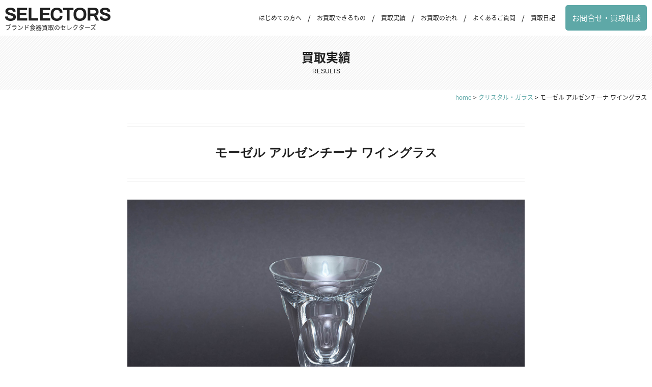

--- FILE ---
content_type: text/html; charset=UTF-8
request_url: https://selectors.jp/item914/
body_size: 9400
content:
<!DOCTYPE html>
<html lang="ja">
<head>
<meta charset="UTF-8">
<meta name="viewport" content="width=device-width, initial-scale=1, user-scalable=no">
<!-- Facebook -->
<meta property="fb:admins" content="100001416430219">
<meta property="fb:app_id" content="322203918111221">
<meta property="og:site_name" content="ブランド食器買取のセレクターズ">
<meta property="og:type" content="article"><meta property="og:title" content="モーゼル アルゼンチーナ ワイングラス">
<meta property="og:url" content="https://selectors.jp/item914/">
<meta property="og:description" content="モーゼルのアルゼンチーナシリーズのワイングラスを買い取りました。1934年にデザインされた"Argentina（アルゼンチーナ）"は、アルゼンチン外交官のためにデザインされたことから、その名前が冠されました。大胆な四面のフラットカットと独特なシェイプが印象的な一品です。">
<meta property="og:image" content="https://selectors.jp/wp/wp-content/uploads/2018/06/914.jpg">
<meta name="twitter:card" content="summary_large_image" />
<meta name="twitter:site" content="@selectors_jp" /><meta name="keywords" content="アルゼンチーナ,ワイングラス,クリスタル・ガラス,Moser（モーゼル）,ブランド食器,買取" />
<meta name="description" content="モーゼルのアルゼンチーナシリーズのワイングラスを買い取りました。1934年にデザインされた&quot;Argentina（アルゼンチーナ）&quot;は、アルゼンチン外交官のためにデザインされたことから、その名前が冠されました。大胆な四面のフラットカットと独特" />
<title>モーゼル アルゼンチーナ ワイングラスを買い取りました｜ブランド食器買取のセレクターズ</title>
<meta name='robots' content='max-image-preview:large' />
<link rel='dns-prefetch' href='//ajax.googleapis.com' />
<link rel='dns-prefetch' href='//use.fontawesome.com' />
<link rel='dns-prefetch' href='//cdnjs.cloudflare.com' />
<link rel='dns-prefetch' href='//fonts.googleapis.com' />
<link rel="alternate" type="application/rss+xml" title="ブランド食器買取のセレクターズ &raquo; フィード" href="https://selectors.jp/feed/" />
<link rel="alternate" title="oEmbed (JSON)" type="application/json+oembed" href="https://selectors.jp/wp-json/oembed/1.0/embed?url=https%3A%2F%2Fselectors.jp%2Fitem914%2F" />
<link rel="alternate" title="oEmbed (XML)" type="text/xml+oembed" href="https://selectors.jp/wp-json/oembed/1.0/embed?url=https%3A%2F%2Fselectors.jp%2Fitem914%2F&#038;format=xml" />
<style id='wp-img-auto-sizes-contain-inline-css' type='text/css'>
img:is([sizes=auto i],[sizes^="auto," i]){contain-intrinsic-size:3000px 1500px}
/*# sourceURL=wp-img-auto-sizes-contain-inline-css */
</style>
<style id='wp-block-library-inline-css' type='text/css'>
:root{--wp-block-synced-color:#7a00df;--wp-block-synced-color--rgb:122,0,223;--wp-bound-block-color:var(--wp-block-synced-color);--wp-editor-canvas-background:#ddd;--wp-admin-theme-color:#007cba;--wp-admin-theme-color--rgb:0,124,186;--wp-admin-theme-color-darker-10:#006ba1;--wp-admin-theme-color-darker-10--rgb:0,107,160.5;--wp-admin-theme-color-darker-20:#005a87;--wp-admin-theme-color-darker-20--rgb:0,90,135;--wp-admin-border-width-focus:2px}@media (min-resolution:192dpi){:root{--wp-admin-border-width-focus:1.5px}}.wp-element-button{cursor:pointer}:root .has-very-light-gray-background-color{background-color:#eee}:root .has-very-dark-gray-background-color{background-color:#313131}:root .has-very-light-gray-color{color:#eee}:root .has-very-dark-gray-color{color:#313131}:root .has-vivid-green-cyan-to-vivid-cyan-blue-gradient-background{background:linear-gradient(135deg,#00d084,#0693e3)}:root .has-purple-crush-gradient-background{background:linear-gradient(135deg,#34e2e4,#4721fb 50%,#ab1dfe)}:root .has-hazy-dawn-gradient-background{background:linear-gradient(135deg,#faaca8,#dad0ec)}:root .has-subdued-olive-gradient-background{background:linear-gradient(135deg,#fafae1,#67a671)}:root .has-atomic-cream-gradient-background{background:linear-gradient(135deg,#fdd79a,#004a59)}:root .has-nightshade-gradient-background{background:linear-gradient(135deg,#330968,#31cdcf)}:root .has-midnight-gradient-background{background:linear-gradient(135deg,#020381,#2874fc)}:root{--wp--preset--font-size--normal:16px;--wp--preset--font-size--huge:42px}.has-regular-font-size{font-size:1em}.has-larger-font-size{font-size:2.625em}.has-normal-font-size{font-size:var(--wp--preset--font-size--normal)}.has-huge-font-size{font-size:var(--wp--preset--font-size--huge)}.has-text-align-center{text-align:center}.has-text-align-left{text-align:left}.has-text-align-right{text-align:right}.has-fit-text{white-space:nowrap!important}#end-resizable-editor-section{display:none}.aligncenter{clear:both}.items-justified-left{justify-content:flex-start}.items-justified-center{justify-content:center}.items-justified-right{justify-content:flex-end}.items-justified-space-between{justify-content:space-between}.screen-reader-text{border:0;clip-path:inset(50%);height:1px;margin:-1px;overflow:hidden;padding:0;position:absolute;width:1px;word-wrap:normal!important}.screen-reader-text:focus{background-color:#ddd;clip-path:none;color:#444;display:block;font-size:1em;height:auto;left:5px;line-height:normal;padding:15px 23px 14px;text-decoration:none;top:5px;width:auto;z-index:100000}html :where(.has-border-color){border-style:solid}html :where([style*=border-top-color]){border-top-style:solid}html :where([style*=border-right-color]){border-right-style:solid}html :where([style*=border-bottom-color]){border-bottom-style:solid}html :where([style*=border-left-color]){border-left-style:solid}html :where([style*=border-width]){border-style:solid}html :where([style*=border-top-width]){border-top-style:solid}html :where([style*=border-right-width]){border-right-style:solid}html :where([style*=border-bottom-width]){border-bottom-style:solid}html :where([style*=border-left-width]){border-left-style:solid}html :where(img[class*=wp-image-]){height:auto;max-width:100%}:where(figure){margin:0 0 1em}html :where(.is-position-sticky){--wp-admin--admin-bar--position-offset:var(--wp-admin--admin-bar--height,0px)}@media screen and (max-width:600px){html :where(.is-position-sticky){--wp-admin--admin-bar--position-offset:0px}}

/*# sourceURL=wp-block-library-inline-css */
</style><style id='global-styles-inline-css' type='text/css'>
:root{--wp--preset--aspect-ratio--square: 1;--wp--preset--aspect-ratio--4-3: 4/3;--wp--preset--aspect-ratio--3-4: 3/4;--wp--preset--aspect-ratio--3-2: 3/2;--wp--preset--aspect-ratio--2-3: 2/3;--wp--preset--aspect-ratio--16-9: 16/9;--wp--preset--aspect-ratio--9-16: 9/16;--wp--preset--color--black: #000000;--wp--preset--color--cyan-bluish-gray: #abb8c3;--wp--preset--color--white: #ffffff;--wp--preset--color--pale-pink: #f78da7;--wp--preset--color--vivid-red: #cf2e2e;--wp--preset--color--luminous-vivid-orange: #ff6900;--wp--preset--color--luminous-vivid-amber: #fcb900;--wp--preset--color--light-green-cyan: #7bdcb5;--wp--preset--color--vivid-green-cyan: #00d084;--wp--preset--color--pale-cyan-blue: #8ed1fc;--wp--preset--color--vivid-cyan-blue: #0693e3;--wp--preset--color--vivid-purple: #9b51e0;--wp--preset--gradient--vivid-cyan-blue-to-vivid-purple: linear-gradient(135deg,rgb(6,147,227) 0%,rgb(155,81,224) 100%);--wp--preset--gradient--light-green-cyan-to-vivid-green-cyan: linear-gradient(135deg,rgb(122,220,180) 0%,rgb(0,208,130) 100%);--wp--preset--gradient--luminous-vivid-amber-to-luminous-vivid-orange: linear-gradient(135deg,rgb(252,185,0) 0%,rgb(255,105,0) 100%);--wp--preset--gradient--luminous-vivid-orange-to-vivid-red: linear-gradient(135deg,rgb(255,105,0) 0%,rgb(207,46,46) 100%);--wp--preset--gradient--very-light-gray-to-cyan-bluish-gray: linear-gradient(135deg,rgb(238,238,238) 0%,rgb(169,184,195) 100%);--wp--preset--gradient--cool-to-warm-spectrum: linear-gradient(135deg,rgb(74,234,220) 0%,rgb(151,120,209) 20%,rgb(207,42,186) 40%,rgb(238,44,130) 60%,rgb(251,105,98) 80%,rgb(254,248,76) 100%);--wp--preset--gradient--blush-light-purple: linear-gradient(135deg,rgb(255,206,236) 0%,rgb(152,150,240) 100%);--wp--preset--gradient--blush-bordeaux: linear-gradient(135deg,rgb(254,205,165) 0%,rgb(254,45,45) 50%,rgb(107,0,62) 100%);--wp--preset--gradient--luminous-dusk: linear-gradient(135deg,rgb(255,203,112) 0%,rgb(199,81,192) 50%,rgb(65,88,208) 100%);--wp--preset--gradient--pale-ocean: linear-gradient(135deg,rgb(255,245,203) 0%,rgb(182,227,212) 50%,rgb(51,167,181) 100%);--wp--preset--gradient--electric-grass: linear-gradient(135deg,rgb(202,248,128) 0%,rgb(113,206,126) 100%);--wp--preset--gradient--midnight: linear-gradient(135deg,rgb(2,3,129) 0%,rgb(40,116,252) 100%);--wp--preset--font-size--small: 13px;--wp--preset--font-size--medium: 20px;--wp--preset--font-size--large: 36px;--wp--preset--font-size--x-large: 42px;--wp--preset--spacing--20: 0.44rem;--wp--preset--spacing--30: 0.67rem;--wp--preset--spacing--40: 1rem;--wp--preset--spacing--50: 1.5rem;--wp--preset--spacing--60: 2.25rem;--wp--preset--spacing--70: 3.38rem;--wp--preset--spacing--80: 5.06rem;--wp--preset--shadow--natural: 6px 6px 9px rgba(0, 0, 0, 0.2);--wp--preset--shadow--deep: 12px 12px 50px rgba(0, 0, 0, 0.4);--wp--preset--shadow--sharp: 6px 6px 0px rgba(0, 0, 0, 0.2);--wp--preset--shadow--outlined: 6px 6px 0px -3px rgb(255, 255, 255), 6px 6px rgb(0, 0, 0);--wp--preset--shadow--crisp: 6px 6px 0px rgb(0, 0, 0);}:where(.is-layout-flex){gap: 0.5em;}:where(.is-layout-grid){gap: 0.5em;}body .is-layout-flex{display: flex;}.is-layout-flex{flex-wrap: wrap;align-items: center;}.is-layout-flex > :is(*, div){margin: 0;}body .is-layout-grid{display: grid;}.is-layout-grid > :is(*, div){margin: 0;}:where(.wp-block-columns.is-layout-flex){gap: 2em;}:where(.wp-block-columns.is-layout-grid){gap: 2em;}:where(.wp-block-post-template.is-layout-flex){gap: 1.25em;}:where(.wp-block-post-template.is-layout-grid){gap: 1.25em;}.has-black-color{color: var(--wp--preset--color--black) !important;}.has-cyan-bluish-gray-color{color: var(--wp--preset--color--cyan-bluish-gray) !important;}.has-white-color{color: var(--wp--preset--color--white) !important;}.has-pale-pink-color{color: var(--wp--preset--color--pale-pink) !important;}.has-vivid-red-color{color: var(--wp--preset--color--vivid-red) !important;}.has-luminous-vivid-orange-color{color: var(--wp--preset--color--luminous-vivid-orange) !important;}.has-luminous-vivid-amber-color{color: var(--wp--preset--color--luminous-vivid-amber) !important;}.has-light-green-cyan-color{color: var(--wp--preset--color--light-green-cyan) !important;}.has-vivid-green-cyan-color{color: var(--wp--preset--color--vivid-green-cyan) !important;}.has-pale-cyan-blue-color{color: var(--wp--preset--color--pale-cyan-blue) !important;}.has-vivid-cyan-blue-color{color: var(--wp--preset--color--vivid-cyan-blue) !important;}.has-vivid-purple-color{color: var(--wp--preset--color--vivid-purple) !important;}.has-black-background-color{background-color: var(--wp--preset--color--black) !important;}.has-cyan-bluish-gray-background-color{background-color: var(--wp--preset--color--cyan-bluish-gray) !important;}.has-white-background-color{background-color: var(--wp--preset--color--white) !important;}.has-pale-pink-background-color{background-color: var(--wp--preset--color--pale-pink) !important;}.has-vivid-red-background-color{background-color: var(--wp--preset--color--vivid-red) !important;}.has-luminous-vivid-orange-background-color{background-color: var(--wp--preset--color--luminous-vivid-orange) !important;}.has-luminous-vivid-amber-background-color{background-color: var(--wp--preset--color--luminous-vivid-amber) !important;}.has-light-green-cyan-background-color{background-color: var(--wp--preset--color--light-green-cyan) !important;}.has-vivid-green-cyan-background-color{background-color: var(--wp--preset--color--vivid-green-cyan) !important;}.has-pale-cyan-blue-background-color{background-color: var(--wp--preset--color--pale-cyan-blue) !important;}.has-vivid-cyan-blue-background-color{background-color: var(--wp--preset--color--vivid-cyan-blue) !important;}.has-vivid-purple-background-color{background-color: var(--wp--preset--color--vivid-purple) !important;}.has-black-border-color{border-color: var(--wp--preset--color--black) !important;}.has-cyan-bluish-gray-border-color{border-color: var(--wp--preset--color--cyan-bluish-gray) !important;}.has-white-border-color{border-color: var(--wp--preset--color--white) !important;}.has-pale-pink-border-color{border-color: var(--wp--preset--color--pale-pink) !important;}.has-vivid-red-border-color{border-color: var(--wp--preset--color--vivid-red) !important;}.has-luminous-vivid-orange-border-color{border-color: var(--wp--preset--color--luminous-vivid-orange) !important;}.has-luminous-vivid-amber-border-color{border-color: var(--wp--preset--color--luminous-vivid-amber) !important;}.has-light-green-cyan-border-color{border-color: var(--wp--preset--color--light-green-cyan) !important;}.has-vivid-green-cyan-border-color{border-color: var(--wp--preset--color--vivid-green-cyan) !important;}.has-pale-cyan-blue-border-color{border-color: var(--wp--preset--color--pale-cyan-blue) !important;}.has-vivid-cyan-blue-border-color{border-color: var(--wp--preset--color--vivid-cyan-blue) !important;}.has-vivid-purple-border-color{border-color: var(--wp--preset--color--vivid-purple) !important;}.has-vivid-cyan-blue-to-vivid-purple-gradient-background{background: var(--wp--preset--gradient--vivid-cyan-blue-to-vivid-purple) !important;}.has-light-green-cyan-to-vivid-green-cyan-gradient-background{background: var(--wp--preset--gradient--light-green-cyan-to-vivid-green-cyan) !important;}.has-luminous-vivid-amber-to-luminous-vivid-orange-gradient-background{background: var(--wp--preset--gradient--luminous-vivid-amber-to-luminous-vivid-orange) !important;}.has-luminous-vivid-orange-to-vivid-red-gradient-background{background: var(--wp--preset--gradient--luminous-vivid-orange-to-vivid-red) !important;}.has-very-light-gray-to-cyan-bluish-gray-gradient-background{background: var(--wp--preset--gradient--very-light-gray-to-cyan-bluish-gray) !important;}.has-cool-to-warm-spectrum-gradient-background{background: var(--wp--preset--gradient--cool-to-warm-spectrum) !important;}.has-blush-light-purple-gradient-background{background: var(--wp--preset--gradient--blush-light-purple) !important;}.has-blush-bordeaux-gradient-background{background: var(--wp--preset--gradient--blush-bordeaux) !important;}.has-luminous-dusk-gradient-background{background: var(--wp--preset--gradient--luminous-dusk) !important;}.has-pale-ocean-gradient-background{background: var(--wp--preset--gradient--pale-ocean) !important;}.has-electric-grass-gradient-background{background: var(--wp--preset--gradient--electric-grass) !important;}.has-midnight-gradient-background{background: var(--wp--preset--gradient--midnight) !important;}.has-small-font-size{font-size: var(--wp--preset--font-size--small) !important;}.has-medium-font-size{font-size: var(--wp--preset--font-size--medium) !important;}.has-large-font-size{font-size: var(--wp--preset--font-size--large) !important;}.has-x-large-font-size{font-size: var(--wp--preset--font-size--x-large) !important;}
/*# sourceURL=global-styles-inline-css */
</style>

<style id='classic-theme-styles-inline-css' type='text/css'>
/*! This file is auto-generated */
.wp-block-button__link{color:#fff;background-color:#32373c;border-radius:9999px;box-shadow:none;text-decoration:none;padding:calc(.667em + 2px) calc(1.333em + 2px);font-size:1.125em}.wp-block-file__button{background:#32373c;color:#fff;text-decoration:none}
/*# sourceURL=/wp-includes/css/classic-themes.min.css */
</style>
<link rel='stylesheet' id='style-css' href='https://selectors.jp/wp/wp-content/themes/selectors4/style.css?ver=6.9' type='text/css' media='all' />
<link rel='stylesheet' id='Noto-css' href='https://fonts.googleapis.com/earlyaccess/notosansjapanese.css?ver=6.9' type='text/css' media='all' />
<link rel='stylesheet' id='Archivo-css' href='https://fonts.googleapis.com/css?family=Archivo+Black&#038;ver=6.9' type='text/css' media='all' />
<link rel='stylesheet' id='swiper-css' href='https://cdnjs.cloudflare.com/ajax/libs/Swiper/4.3.3/css/swiper.min.css?ver=6.9' type='text/css' media='all' />
<link rel='stylesheet' id='selectors-css' href='https://selectors.jp/wp/wp-content/themes/selectors4/css/style.css?ver=2026.01.13' type='text/css' media='all' />
<link rel='stylesheet' id='wp-associate-post-r2-css' href='https://selectors.jp/wp/wp-content/plugins/wp-associate-post-r2/css/skin-standard.css?ver=5.0.1' type='text/css' media='all' />
<script type="text/javascript" src="https://ajax.googleapis.com/ajax/libs/jquery/1.11.3/jquery.min.js?ver=6.9" id="jquery-js"></script>
<script type="text/javascript" src="https://use.fontawesome.com/68a085e5f8.js?ver=6.9" id="fontawesome-js"></script>
<script type="text/javascript" src="https://cdnjs.cloudflare.com/ajax/libs/Swiper/4.3.3/js/swiper.min.js?ver=6.9" id="swiper-js"></script>
<script type="text/javascript" src="https://selectors.jp/wp/wp-content/themes/selectors4/js/script.js?ver=6.9" id="script-js"></script>
<link rel="https://api.w.org/" href="https://selectors.jp/wp-json/" /><link rel="alternate" title="JSON" type="application/json" href="https://selectors.jp/wp-json/wp/v2/posts/5445" /><link rel="EditURI" type="application/rsd+xml" title="RSD" href="https://selectors.jp/wp/xmlrpc.php?rsd" />
<meta name="generator" content="WordPress 6.9" />
<link rel="canonical" href="https://selectors.jp/item914/" />
<link rel='shortlink' href='https://selectors.jp/?p=5445' />
<script type="text/javascript">
	window._se_plugin_version = '8.1.9';
</script>
<link rel="icon" href="https://selectors.jp/wp/wp-content/uploads/2020/04/cropped-icon-32x32.png" sizes="32x32" />
<link rel="icon" href="https://selectors.jp/wp/wp-content/uploads/2020/04/cropped-icon-192x192.png" sizes="192x192" />
<link rel="apple-touch-icon" href="https://selectors.jp/wp/wp-content/uploads/2020/04/cropped-icon-180x180.png" />
<meta name="msapplication-TileImage" content="https://selectors.jp/wp/wp-content/uploads/2020/04/cropped-icon-270x270.png" />
<!-- Global site tag (gtag.js) - Google Analytics -->
<script async src="https://www.googletagmanager.com/gtag/js?id=UA-72408283-2"></script>
<script>
  window.dataLayer = window.dataLayer || [];
  function gtag(){dataLayer.push(arguments);}
  gtag('js', new Date());

  gtag('config', 'UA-72408283-2');
</script>
</head>
<body>
<div class="wrap">
<header class="header">
	<div class="inner inner--1280">
		<button type="button" class="menu-btn"><i class="fa fa-bars" aria-hidden="true"></i></button>
		<p class="logo"><a href="https://selectors.jp/" rel="home"><img src="https://selectors.jp/wp/wp-content/themes/selectors4/img/logo.png" alt="ブランソ食器買取のセレクターズ" width="208" height="26"></a></p>
		<p class="description">ブランド食器買取のセレクターズ</p>
		<nav class="header-menu">
			<ul>
				<li><a href="https://selectors.jp/message/">はじめての方へ</a></li>
				<li><a href="https://selectors.jp/item/">お買取できるもの</a></li>
				<li><a href="https://selectors.jp/results/">買取実績</a></li>
				<li><a href="https://selectors.jp/flow/">お買取の流れ</a></li>
				<li><a href="https://selectors.jp/faq/">よくあるご質問</a></li>
				<li><a href="https://selectors.jp/blog/">買取日記</a></li>
			</ul>
			<p class="header-contact"><a href="https://selectors.jp/contact/">お問合せ・買取相談</a></p>
		</nav>
	</div>
</header>
<div class="sidebar">
	<div class="inner">

		<nav class="sidebar__menu">
			<div class="sidebar-headline"><h2>目次</h2><span>CONTENTS</span></div>
			<div class="menu-container">
				<ul>
					<li><a href="https://selectors.jp/message/">はじめての方へ</a></li>
					<li><a href="https://selectors.jp/item/">お買取できるもの</a></li>
					<li><a href="https://selectors.jp/flow/">お買取の流れ</a></li>
				</ul>
				<ul>
					<li><a href="https://selectors.jp/faq/">よくあるご質問</a></li>
					<li><a href="https://selectors.jp/about/">事業者概要</a></li>
					<li><a href="https://selectors.jp/blog/">買取日記（ブログ）</a></li>
				</ul>
			</div>
		</nav>

		<div class="sidebar__contact">
			<ul class="contact contact--sidebar">
				<li>
					<a href="https://selectors.jp/results/">
						<span>いくらで売れるか？</span>
						<span class="contact-label">買取価格を調べる</span>
						<span>（買取実績）</span>
					</a>
				</li>
				<li>
					<a href="https://selectors.jp/contact/">
						<span>ネットで気軽に</span>
						<span class="contact-label">お問合せ・買取相談</span>
						<span>（24時間受付）</span>
					</a>
				</li>
				<li>
					<a href="tel:0120-33-6785">
						<span>フリーダイヤル</span>			
						<span class="free-dial">0120-33-6785</span>
						<span>（ 電話受付 11:00〜20:00 ）</span>
					</a>
				</li>
			</ul>
		</div>

	</div>
</div><main class="main"><article class="contents">

	<div class="contents__header">
		<p class="head-ja">買取実績</p><span class="head-en">RESULTS</span>
	</div>

	<div class="contents__body">

		<div class="breadcrumb" typeof="BreadcrumbList" vocab="https://schema.org/">
			<!-- Breadcrumb NavXT 7.5.0 -->
<span property="itemListElement" typeof="ListItem"><a property="item" typeof="WebPage" title="ブランド食器買取のセレクターズへ移動" href="https://selectors.jp" class="home"><span property="name">home</span></a><meta property="position" content="1"></span> &gt; <span property="itemListElement" typeof="ListItem"><a property="item" typeof="WebPage" title="クリスタル・ガラスのカテゴリーアーカイブへ移動" href="https://selectors.jp/category/crystal/" class="taxonomy category"><span property="name">クリスタル・ガラス</span></a><meta property="position" content="2"></span> &gt; <span property="itemListElement" typeof="ListItem"><span property="name">モーゼル アルゼンチーナ ワイングラス</span><meta property="position" content="3"></span>		</div>
		
		<section class="section--p">
			<div class="inner inner--800">
					
				<header class="entry__header">
					<h1 class="title">モーゼル アルゼンチーナ ワイングラス</h1>
				</header>
	
				<div class="entry__body">

					<div class="section--m">
						<div class="results-photo swiper-container">
							<ul class="swiper-wrapper">
																<li class="swiper-slide"><img src="https://selectors.jp/wp/wp-content/uploads/2018/06/914.jpg" alt="モーゼル アルゼンチーナ ワイングラス"></li>
																								<li class="swiper-slide"><img src="https://selectors.jp/wp/wp-content/uploads/2018/06/914_1.jpg" alt="モーゼル アルゼンチーナ ワイングラス"></li>
																								<li class="swiper-slide"><img src="https://selectors.jp/wp/wp-content/uploads/2018/06/914_2.jpg" alt="モーゼル アルゼンチーナ ワイングラス"></li>
																								<li class="swiper-slide"><img src="https://selectors.jp/wp/wp-content/uploads/2018/06/914_3.jpg" alt="モーゼル アルゼンチーナ ワイングラス"></li>
																								<li class="swiper-slide"><img src="https://selectors.jp/wp/wp-content/uploads/2018/06/914_4.jpg" alt="モーゼル アルゼンチーナ ワイングラス"></li>
																							</ul>
							<div class="swiper-pagination"></div>
						</div>
						<script>
							var swiper = new Swiper('.swiper-container', {
								loop: true,
								pagination: {
									el: '.swiper-pagination',
									clickable: true,
								}
							});
						</script>

						<div class="section--m">
							<p>ボヘミアガラスの最高峰ブランド、モーゼルのアルゼンチーナシリーズのワイングラス。</p>
<p>1934年にデザインされた"Argentina（アルゼンチーナ）"は、アルゼンチン外交官のためにデザインされたことから、その名前が冠されました。大胆な四面のフラットカットと独特なシェイプが印象的な一品です。</p>
<p>（関連記事：<a href="https://selectors.jp/blog/20180703/">モーゼルの名作グラスまとめ</a>）</p>
						</div>
						
						<div class="section--m results-detail">
							<table class="table table--outline">
								<tr>
									<th>カテゴリ</th>
									<td><ul class="post-categories">
	<li><a href="https://selectors.jp/category/crystal/" rel="category tag">クリスタル・ガラス</a></li></ul></td>
								</tr>
								<tr>
									<th>ブランド</th>
									<td>
										<ul class="post-tags">
											<li><a href="https://selectors.jp/tag/morser/" rel="tag">Moser（モーゼル）</a></li>																					</ul>
									</td>
								</tr>
																<tr>
									<th>シリーズ</th>
									<td>Argentina（アルゼンチーナ）</td>
								</tr>
																								<tr>
									<th>サイズ</th>
									<td>直径74 × 高さ100mm</td>
								</tr>
																								<tr>
									<th>付属品</th>
									<td>なし</td>
								</tr>
																								<tr>
									<th>ランク</th>
									<td>A（美品）：新品同様のもの</td>
								</tr>
																<tr>
									<th>買取価格</th>
									<td>	
																				<span class="price">6,000</span>円									</td>
								</tr>
								<tr>
									<th>補足説明</th>
									<td>	
																				使用感のない、非常に状態の良いお品物でした。									</td>
								</tr>
							</table>
							<div class="caution">
								<ul class="list list--asterisk">
									<li><a href="https://selectors.jp/results/rank/">商品のランクについて詳しくはこちら</a>をご覧ください。</li>
									<li>買取時期の状況によって買取価格が変ることがあります。</li>
									<li>お買取したお品物は全て<a href="https://store.shopping.yahoo.co.jp/selectors/">Yahooショッピング</a>、<a href="https://auctions.yahoo.co.jp/seller/AAW9WjduHcgA3xCxp1zq7eCENhuRg?user_type=c">ヤフオク</a>にて販売しています。</li>
								</ul>
							</div>
						</div>
					</div>

				</div>
															
				<footer class="entry__footer">
					<p>（更新日：2023年01月15日）</p>
					<ul class="share">
  <li><a href="https://www.facebook.com/share.php?u=https://selectors.jp/item914/&t=モーゼル アルゼンチーナ ワイングラス" target="_blank"><span><i class="fa fa-facebook" aria-hidden="true"></i></span></a></li>
	<li><a href="https://twitter.com/share?url=https://selectors.jp/item914/&text=モーゼル アルゼンチーナ ワイングラス&via=selectors_jp&tw_p=tweetbutton&related=selectors_jp" target="_blank"><span><i class="fa fa-twitter" aria-hidden="true"></i>1</span></a></li>
  <li><a href="https://b.hatena.ne.jp/add?mode=confirm&url=https://selectors.jp/item914/&title=モーゼル アルゼンチーナ ワイングラス" target="_blank"><span>B!</span></a></li>
  <li><a href="https://getpocket.com/edit?url=https://selectors.jp/item914/&title=モーゼル アルゼンチーナ ワイングラス" target="_blank"><span><i class="fa fa-get-pocket" aria-hidden="true"></i></span></a></li>
</ul>					<ul class="navigation">
						<li class="prev"><a href="https://selectors.jp/item913/" rel="prev">前に戻る</a></li>
						<li class="next"><a href="https://selectors.jp/item871/" rel="next">次に進む</a></li>
					</ul>
				</footer>
	
							</div>
		</section>

		<div class='yarpp yarpp-related yarpp-related-website yarpp-template-yarpp-template-selectors'>
<section class="section--p section--Gray">
	<div class="inner">
		<div class="headline1"><h2 class="head-ja">関連する買取実績</h2><span class="head-en">RELATED</span></div>
				<ul class="results-list">
						<li class="cards cards--results">
				<a href="https://selectors.jp/item912/">
					<img src="https://selectors.jp/wp/wp-content/plugins/lazy-load/images/1x1.trans.gif" data-lazy-src="https://selectors.jp/wp/wp-content/uploads/2018/06/912-300x200.jpg" width="300" height="200" class="attachment-thumb-small size-thumb-small wp-post-image" alt="モーゼル コペンハーゲン ワイングラス" decoding="async" loading="lazy" srcset="https://selectors.jp/wp/wp-content/uploads/2018/06/912-300x200.jpg 300w, https://selectors.jp/wp/wp-content/uploads/2018/06/912-600x400.jpg 600w, https://selectors.jp/wp/wp-content/uploads/2018/06/912.jpg 900w" sizes="auto, (max-width: 300px) 100vw, 300px"><noscript><img width="300" height="200" src="https://selectors.jp/wp/wp-content/uploads/2018/06/912-300x200.jpg" class="attachment-thumb-small size-thumb-small wp-post-image" alt="モーゼル コペンハーゲン ワイングラス" decoding="async" loading="lazy" srcset="https://selectors.jp/wp/wp-content/uploads/2018/06/912-300x200.jpg 300w, https://selectors.jp/wp/wp-content/uploads/2018/06/912-600x400.jpg 600w, https://selectors.jp/wp/wp-content/uploads/2018/06/912.jpg 900w" sizes="auto, (max-width: 300px) 100vw, 300px" /></noscript>					<h3>モーゼル コペンハーゲン ワイングラス</h3>
					<div class="purchase">買取価格：
												<span class="price">7,000</span>円					</div>
				</a>
			</li>
					<li class="cards cards--results">
				<a href="https://selectors.jp/item895/">
					<img src="https://selectors.jp/wp/wp-content/plugins/lazy-load/images/1x1.trans.gif" data-lazy-src="https://selectors.jp/wp/wp-content/uploads/2018/06/895-300x200.jpg" width="300" height="200" class="attachment-thumb-small size-thumb-small wp-post-image" alt="モーゼル マハラニ（ゴールド） ワイングラス" decoding="async" loading="lazy" srcset="https://selectors.jp/wp/wp-content/uploads/2018/06/895-300x200.jpg 300w, https://selectors.jp/wp/wp-content/uploads/2018/06/895-600x400.jpg 600w, https://selectors.jp/wp/wp-content/uploads/2018/06/895.jpg 900w" sizes="auto, (max-width: 300px) 100vw, 300px"><noscript><img width="300" height="200" src="https://selectors.jp/wp/wp-content/uploads/2018/06/895-300x200.jpg" class="attachment-thumb-small size-thumb-small wp-post-image" alt="モーゼル マハラニ（ゴールド） ワイングラス" decoding="async" loading="lazy" srcset="https://selectors.jp/wp/wp-content/uploads/2018/06/895-300x200.jpg 300w, https://selectors.jp/wp/wp-content/uploads/2018/06/895-600x400.jpg 600w, https://selectors.jp/wp/wp-content/uploads/2018/06/895.jpg 900w" sizes="auto, (max-width: 300px) 100vw, 300px" /></noscript>					<h3>モーゼル マハラニ（ゴールド） ワイングラス</h3>
					<div class="purchase">買取価格：
												<span class="price">8,000</span>円					</div>
				</a>
			</li>
					<li class="cards cards--results">
				<a href="https://selectors.jp/item913/">
					<img src="https://selectors.jp/wp/wp-content/plugins/lazy-load/images/1x1.trans.gif" data-lazy-src="https://selectors.jp/wp/wp-content/uploads/2018/06/913-300x200.jpg" width="300" height="200" class="attachment-thumb-small size-thumb-small wp-post-image" alt="モーゼル ロイヤル（ゴールド） ワイングラス" decoding="async" loading="lazy" srcset="https://selectors.jp/wp/wp-content/uploads/2018/06/913-300x200.jpg 300w, https://selectors.jp/wp/wp-content/uploads/2018/06/913-600x400.jpg 600w, https://selectors.jp/wp/wp-content/uploads/2018/06/913.jpg 900w" sizes="auto, (max-width: 300px) 100vw, 300px"><noscript><img width="300" height="200" src="https://selectors.jp/wp/wp-content/uploads/2018/06/913-300x200.jpg" class="attachment-thumb-small size-thumb-small wp-post-image" alt="モーゼル ロイヤル（ゴールド） ワイングラス" decoding="async" loading="lazy" srcset="https://selectors.jp/wp/wp-content/uploads/2018/06/913-300x200.jpg 300w, https://selectors.jp/wp/wp-content/uploads/2018/06/913-600x400.jpg 600w, https://selectors.jp/wp/wp-content/uploads/2018/06/913.jpg 900w" sizes="auto, (max-width: 300px) 100vw, 300px" /></noscript>					<h3>モーゼル ロイヤル（ゴールド） ワイングラス</h3>
					<div class="purchase">買取価格：
												<span class="price">6,000</span>円					</div>
				</a>
			</li>
					<li class="cards cards--results">
				<a href="https://selectors.jp/item449/">
					<img src="https://selectors.jp/wp/wp-content/plugins/lazy-load/images/1x1.trans.gif" data-lazy-src="https://selectors.jp/wp/wp-content/uploads/2017/03/449-300x200.jpg" width="300" height="200" class="attachment-thumb-small size-thumb-small wp-post-image" alt="モーゼル クルスタル トレイ（パープル）" decoding="async" loading="lazy" srcset="https://selectors.jp/wp/wp-content/uploads/2017/03/449-300x200.jpg 300w, https://selectors.jp/wp/wp-content/uploads/2017/03/449-600x400.jpg 600w, https://selectors.jp/wp/wp-content/uploads/2017/03/449.jpg 900w" sizes="auto, (max-width: 300px) 100vw, 300px"><noscript><img width="300" height="200" src="https://selectors.jp/wp/wp-content/uploads/2017/03/449-300x200.jpg" class="attachment-thumb-small size-thumb-small wp-post-image" alt="モーゼル クルスタル トレイ（パープル）" decoding="async" loading="lazy" srcset="https://selectors.jp/wp/wp-content/uploads/2017/03/449-300x200.jpg 300w, https://selectors.jp/wp/wp-content/uploads/2017/03/449-600x400.jpg 600w, https://selectors.jp/wp/wp-content/uploads/2017/03/449.jpg 900w" sizes="auto, (max-width: 300px) 100vw, 300px" /></noscript>					<h3>モーゼル クルスタル トレイ（パープル）</h3>
					<div class="purchase">買取価格：
												<span class="price">3,000</span>円					</div>
				</a>
			</li>
					<li class="cards cards--results">
				<a href="https://selectors.jp/item680/">
					<img src="https://selectors.jp/wp/wp-content/plugins/lazy-load/images/1x1.trans.gif" data-lazy-src="https://selectors.jp/wp/wp-content/uploads/2017/10/680-300x200.jpg" width="300" height="200" class="attachment-thumb-small size-thumb-small wp-post-image" alt="モーゼル ホース タンブラー（ゴールド）" decoding="async" loading="lazy" srcset="https://selectors.jp/wp/wp-content/uploads/2017/10/680-300x200.jpg 300w, https://selectors.jp/wp/wp-content/uploads/2017/10/680-600x400.jpg 600w, https://selectors.jp/wp/wp-content/uploads/2017/10/680.jpg 900w" sizes="auto, (max-width: 300px) 100vw, 300px"><noscript><img width="300" height="200" src="https://selectors.jp/wp/wp-content/uploads/2017/10/680-300x200.jpg" class="attachment-thumb-small size-thumb-small wp-post-image" alt="モーゼル ホース タンブラー（ゴールド）" decoding="async" loading="lazy" srcset="https://selectors.jp/wp/wp-content/uploads/2017/10/680-300x200.jpg 300w, https://selectors.jp/wp/wp-content/uploads/2017/10/680-600x400.jpg 600w, https://selectors.jp/wp/wp-content/uploads/2017/10/680.jpg 900w" sizes="auto, (max-width: 300px) 100vw, 300px" /></noscript>					<h3>モーゼル ホース タンブラー（ゴールド）</h3>
					<div class="purchase">買取価格：
												<span class="price">8,000</span>円					</div>
				</a>
			</li>
					<li class="cards cards--results">
				<a href="https://selectors.jp/item888/">
					<img src="https://selectors.jp/wp/wp-content/plugins/lazy-load/images/1x1.trans.gif" data-lazy-src="https://selectors.jp/wp/wp-content/uploads/2018/05/888-300x200.jpg" width="300" height="200" class="attachment-thumb-small size-thumb-small wp-post-image" alt="モーゼル ショットグラス（ローズ）6客セット" decoding="async" loading="lazy" srcset="https://selectors.jp/wp/wp-content/uploads/2018/05/888-300x200.jpg 300w, https://selectors.jp/wp/wp-content/uploads/2018/05/888-600x400.jpg 600w, https://selectors.jp/wp/wp-content/uploads/2018/05/888.jpg 900w" sizes="auto, (max-width: 300px) 100vw, 300px"><noscript><img width="300" height="200" src="https://selectors.jp/wp/wp-content/uploads/2018/05/888-300x200.jpg" class="attachment-thumb-small size-thumb-small wp-post-image" alt="モーゼル ショットグラス（ローズ）6客セット" decoding="async" loading="lazy" srcset="https://selectors.jp/wp/wp-content/uploads/2018/05/888-300x200.jpg 300w, https://selectors.jp/wp/wp-content/uploads/2018/05/888-600x400.jpg 600w, https://selectors.jp/wp/wp-content/uploads/2018/05/888.jpg 900w" sizes="auto, (max-width: 300px) 100vw, 300px" /></noscript>					<h3>モーゼル ショットグラス（ローズ）6客セット</h3>
					<div class="purchase">買取価格：
												<span class="price">5,000</span>円					</div>
				</a>
			</li>
					<li class="cards cards--results">
				<a href="https://selectors.jp/item892/">
					<img src="https://selectors.jp/wp/wp-content/plugins/lazy-load/images/1x1.trans.gif" data-lazy-src="https://selectors.jp/wp/wp-content/uploads/2018/05/892-300x200.jpg" width="300" height="200" class="attachment-thumb-small size-thumb-small wp-post-image" alt="モーゼル ナポレオン クリスタルグラス" decoding="async" loading="lazy" srcset="https://selectors.jp/wp/wp-content/uploads/2018/05/892-300x200.jpg 300w, https://selectors.jp/wp/wp-content/uploads/2018/05/892-600x400.jpg 600w, https://selectors.jp/wp/wp-content/uploads/2018/05/892.jpg 900w" sizes="auto, (max-width: 300px) 100vw, 300px"><noscript><img width="300" height="200" src="https://selectors.jp/wp/wp-content/uploads/2018/05/892-300x200.jpg" class="attachment-thumb-small size-thumb-small wp-post-image" alt="モーゼル ナポレオン クリスタルグラス" decoding="async" loading="lazy" srcset="https://selectors.jp/wp/wp-content/uploads/2018/05/892-300x200.jpg 300w, https://selectors.jp/wp/wp-content/uploads/2018/05/892-600x400.jpg 600w, https://selectors.jp/wp/wp-content/uploads/2018/05/892.jpg 900w" sizes="auto, (max-width: 300px) 100vw, 300px" /></noscript>					<h3>モーゼル ナポレオン クリスタルグラス</h3>
					<div class="purchase">買取価格：
												<span class="price">6,000</span>円					</div>
				</a>
			</li>
					<li class="cards cards--results">
				<a href="https://selectors.jp/item893/">
					<img src="https://selectors.jp/wp/wp-content/plugins/lazy-load/images/1x1.trans.gif" data-lazy-src="https://selectors.jp/wp/wp-content/uploads/2018/05/893-300x200.jpg" width="300" height="200" class="attachment-thumb-small size-thumb-small wp-post-image" alt="モーゼル クロムウェル 白ワイングラス" decoding="async" loading="lazy" srcset="https://selectors.jp/wp/wp-content/uploads/2018/05/893-300x200.jpg 300w, https://selectors.jp/wp/wp-content/uploads/2018/05/893-600x400.jpg 600w, https://selectors.jp/wp/wp-content/uploads/2018/05/893.jpg 900w" sizes="auto, (max-width: 300px) 100vw, 300px"><noscript><img width="300" height="200" src="https://selectors.jp/wp/wp-content/uploads/2018/05/893-300x200.jpg" class="attachment-thumb-small size-thumb-small wp-post-image" alt="モーゼル クロムウェル 白ワイングラス" decoding="async" loading="lazy" srcset="https://selectors.jp/wp/wp-content/uploads/2018/05/893-300x200.jpg 300w, https://selectors.jp/wp/wp-content/uploads/2018/05/893-600x400.jpg 600w, https://selectors.jp/wp/wp-content/uploads/2018/05/893.jpg 900w" sizes="auto, (max-width: 300px) 100vw, 300px" /></noscript>					<h3>モーゼル クロムウェル 白ワイングラス</h3>
					<div class="purchase">買取価格：
												<span class="price">5,000</span>円					</div>
				</a>
			</li>
					<li class="cards cards--results">
				<a href="https://selectors.jp/item894/">
					<img src="https://selectors.jp/wp/wp-content/plugins/lazy-load/images/1x1.trans.gif" data-lazy-src="https://selectors.jp/wp/wp-content/uploads/2018/06/894-300x200.jpg" width="300" height="200" class="attachment-thumb-small size-thumb-small wp-post-image" alt="モーゼル モーツアルト 白ワイングラス" decoding="async" loading="lazy" srcset="https://selectors.jp/wp/wp-content/uploads/2018/06/894-300x200.jpg 300w, https://selectors.jp/wp/wp-content/uploads/2018/06/894-600x400.jpg 600w, https://selectors.jp/wp/wp-content/uploads/2018/06/894.jpg 900w" sizes="auto, (max-width: 300px) 100vw, 300px"><noscript><img width="300" height="200" src="https://selectors.jp/wp/wp-content/uploads/2018/06/894-300x200.jpg" class="attachment-thumb-small size-thumb-small wp-post-image" alt="モーゼル モーツアルト 白ワイングラス" decoding="async" loading="lazy" srcset="https://selectors.jp/wp/wp-content/uploads/2018/06/894-300x200.jpg 300w, https://selectors.jp/wp/wp-content/uploads/2018/06/894-600x400.jpg 600w, https://selectors.jp/wp/wp-content/uploads/2018/06/894.jpg 900w" sizes="auto, (max-width: 300px) 100vw, 300px" /></noscript>					<h3>モーゼル モーツアルト 白ワイングラス</h3>
					<div class="purchase">買取価格：
												<span class="price">5,000</span>円					</div>
				</a>
			</li>
					<li class="cards cards--results">
				<a href="https://selectors.jp/item1093/">
					<img src="https://selectors.jp/wp/wp-content/plugins/lazy-load/images/1x1.trans.gif" data-lazy-src="https://selectors.jp/wp/wp-content/uploads/2019/01/1093-300x200.jpg" width="300" height="200" class="attachment-thumb-small size-thumb-small wp-post-image" alt="モーゼル スプレンディッド ポートワイングラス" decoding="async" loading="lazy" srcset="https://selectors.jp/wp/wp-content/uploads/2019/01/1093-300x200.jpg 300w, https://selectors.jp/wp/wp-content/uploads/2019/01/1093-600x400.jpg 600w, https://selectors.jp/wp/wp-content/uploads/2019/01/1093.jpg 900w" sizes="auto, (max-width: 300px) 100vw, 300px"><noscript><img width="300" height="200" src="https://selectors.jp/wp/wp-content/uploads/2019/01/1093-300x200.jpg" class="attachment-thumb-small size-thumb-small wp-post-image" alt="モーゼル スプレンディッド ポートワイングラス" decoding="async" loading="lazy" srcset="https://selectors.jp/wp/wp-content/uploads/2019/01/1093-300x200.jpg 300w, https://selectors.jp/wp/wp-content/uploads/2019/01/1093-600x400.jpg 600w, https://selectors.jp/wp/wp-content/uploads/2019/01/1093.jpg 900w" sizes="auto, (max-width: 300px) 100vw, 300px" /></noscript>					<h3>モーゼル スプレンディッド ポートワイングラス</h3>
					<div class="purchase">買取価格：
												<span class="price">10,000</span>円					</div>
				</a>
			</li>
					<li class="cards cards--results">
				<a href="https://selectors.jp/item1405/">
					<img src="https://selectors.jp/wp/wp-content/plugins/lazy-load/images/1x1.trans.gif" data-lazy-src="https://selectors.jp/wp/wp-content/uploads/2019/10/1405-300x200.jpg" width="300" height="200" class="attachment-thumb-small size-thumb-small wp-post-image" alt="モーゼル モーツアルト ゴブレット" decoding="async" loading="lazy" srcset="https://selectors.jp/wp/wp-content/uploads/2019/10/1405-300x200.jpg 300w, https://selectors.jp/wp/wp-content/uploads/2019/10/1405-600x400.jpg 600w, https://selectors.jp/wp/wp-content/uploads/2019/10/1405.jpg 900w" sizes="auto, (max-width: 300px) 100vw, 300px"><noscript><img width="300" height="200" src="https://selectors.jp/wp/wp-content/uploads/2019/10/1405-300x200.jpg" class="attachment-thumb-small size-thumb-small wp-post-image" alt="モーゼル モーツアルト ゴブレット" decoding="async" loading="lazy" srcset="https://selectors.jp/wp/wp-content/uploads/2019/10/1405-300x200.jpg 300w, https://selectors.jp/wp/wp-content/uploads/2019/10/1405-600x400.jpg 600w, https://selectors.jp/wp/wp-content/uploads/2019/10/1405.jpg 900w" sizes="auto, (max-width: 300px) 100vw, 300px" /></noscript>					<h3>モーゼル モーツアルト ゴブレット</h3>
					<div class="purchase">買取価格：
												<span class="price">5,000</span>円					</div>
				</a>
			</li>
					<li class="cards cards--results">
				<a href="https://selectors.jp/item1524/">
					<img src="https://selectors.jp/wp/wp-content/plugins/lazy-load/images/1x1.trans.gif" data-lazy-src="https://selectors.jp/wp/wp-content/uploads/2019/10/1524-300x200.jpg" width="300" height="200" class="attachment-thumb-small size-thumb-small wp-post-image" alt="モーゼル モーゼルクラブ ミニチュアスニフターセット" decoding="async" loading="lazy" srcset="https://selectors.jp/wp/wp-content/uploads/2019/10/1524-300x200.jpg 300w, https://selectors.jp/wp/wp-content/uploads/2019/10/1524-600x400.jpg 600w, https://selectors.jp/wp/wp-content/uploads/2019/10/1524.jpg 900w" sizes="auto, (max-width: 300px) 100vw, 300px"><noscript><img width="300" height="200" src="https://selectors.jp/wp/wp-content/uploads/2019/10/1524-300x200.jpg" class="attachment-thumb-small size-thumb-small wp-post-image" alt="モーゼル モーゼルクラブ ミニチュアスニフターセット" decoding="async" loading="lazy" srcset="https://selectors.jp/wp/wp-content/uploads/2019/10/1524-300x200.jpg 300w, https://selectors.jp/wp/wp-content/uploads/2019/10/1524-600x400.jpg 600w, https://selectors.jp/wp/wp-content/uploads/2019/10/1524.jpg 900w" sizes="auto, (max-width: 300px) 100vw, 300px" /></noscript>					<h3>モーゼル モーゼルクラブ ミニチュアスニフターセット</h3>
					<div class="purchase">買取価格：
												<span class="price">13,000</span>円					</div>
				</a>
			</li>
				</ul>
					</div>
</section>
</div>

	</div>
</article>
<div class="inner">
	<ul class="bnr">
		<li><a href="https://store.shopping.yahoo.co.jp/selectors/"><img src="https://selectors.jp/wp/wp-content/themes/selectors4/img/bnr-store.png" alt="Yahoo!ショッピング出店中、商品のご購入はセレクターズ・オンラインストアへ" width="450" height="125"></a></li>
	</ul>
</div>
</main>
<footer class="footer">
	<div class="inner inner--1280">
		<nav class="footer__menu">
			<ul>
				<li><a href="https://selectors.jp/message/">はじめての方へ</a></li>
				<li><a href="https://selectors.jp/item/">お買取できるもの</a></li>
				<li><a href="https://selectors.jp/item/wanted/">買取強化品</a></li>				
				<li><a href="https://selectors.jp/results/">買取実績</a></li>
				<li><a href="https://selectors.jp/results/rank/">商品ランク</a></li>
			</ul>
			<ul>
				<li><a href="https://selectors.jp/flow/">お買取の流れ</a></li>
				<li><a href="https://selectors.jp/flow/delivery/">宅配買取サービス</a></li>
				<li><a href="https://selectors.jp/flow/visit/">出張買取サービス</a></li>
				<li><a href="https://selectors.jp/faq/">よくあるご質問</a></li>
			</ul>
			<ul>
				<li><a href="https://selectors.jp/blog/">買取日記（ブログ）</a></li>
				<li><a href="https://selectors.jp/about/">事業者概要</a></li>
				<li><a href="https://selectors.jp/about/staff/">スタッフ紹介</a></li>
				<li><a href="https://selectors.jp/privacy/">プライバシーポリシー</a></li>
			</ul>
		</nav>
		<ul class="contact contact--footer">
			<li>
				<a href="https://selectors.jp/contact/">
					<span>ネットで気軽に</span>
					<span class="contact-label">お問合せ・買取相談</span>
					<span>（24時間受付）</span>
				</a>
			</li>
			<li>
				<a href="tel:0120-33-6785">
					<span>フリーダイヤル</span>			
					<span class="free-dial">0120-33-6785</span>
					<span>（ 電話受付 11:00〜20:00 ）</span>
				</a>
			</li>
		</ul>
		<div class="footer__signature">
			<p class="logo"><a href="https://selectors.jp/" rel="home"><img src="https://selectors.jp/wp/wp-content/themes/selectors4/img/logo-foot.png" alt="ブランソ食器買取のセレクターズ" width="208" height="26"></a></p>
			<p class="description">ブランド食器買取のセレクターズ</p>
			<ul class="footer-sns">
				<li><a href="https://www.facebook.com/selectorsjp/"><i class="fa fa-facebook" aria-hidden="true"></i></a></li>
				<li><a href="https://twitter.com/selectors_jp"><i class="fa fa-twitter" aria-hidden="true"></i></a></li>
				<li><a href="https://www.instagram.com/selectors.jp/"><i class="fa fa-instagram" aria-hidden="true"></i></a></li>
			</ul>
			<p class="address">〒352-0001 埼玉県新座市東北2-31-3-403<br>営業時間 11:00〜20:00（年中無休）<br>古物商許可：埼玉県公安委員会 第431360027482号</p>
			<p class="copy"><i class="fa fa-copyright" aria-hidden="true"></i>2016-2026 SELECTORS All Rights Reserved.</p>
		</div>
	</div>
</footer>
<p class="pagetop"><a href="#"><i class="fa fa-arrow-up" aria-hidden="true"></i><span>PAGE TOP</span></a></p>
</div><!-- wrap end -->
<script type="speculationrules">
{"prefetch":[{"source":"document","where":{"and":[{"href_matches":"/*"},{"not":{"href_matches":["/wp/wp-*.php","/wp/wp-admin/*","/wp/wp-content/uploads/*","/wp/wp-content/*","/wp/wp-content/plugins/*","/wp/wp-content/themes/selectors4/*","/*\\?(.+)"]}},{"not":{"selector_matches":"a[rel~=\"nofollow\"]"}},{"not":{"selector_matches":".no-prefetch, .no-prefetch a"}}]},"eagerness":"conservative"}]}
</script>
<script type="text/javascript" src="https://selectors.jp/wp/wp-content/plugins/lazy-load/js/jquery.sonar.min.js?ver=0.6.1" id="jquery-sonar-js"></script>
<script type="text/javascript" src="https://selectors.jp/wp/wp-content/plugins/lazy-load/js/lazy-load.js?ver=0.6.1" id="wpcom-lazy-load-images-js"></script>
<script type="text/javascript" src="https://selectors.jp/wp/wp-content/plugins/wp-associate-post-r2/js/click-tracking.js" id="wpap-click-tracking-js"></script>
</body>

--- FILE ---
content_type: application/javascript
request_url: https://selectors.jp/wp/wp-content/themes/selectors4/js/script.js?ver=6.9
body_size: 891
content:
/*----------------------------------------
 基本機能
----------------------------------------*/

/* アコーディオンメニュー */
$(function(){
	var state = false;
	var scrollpos;
	$('.menu-btn').click(function(){
		if(state == false) {
			scrollpos = $(window).scrollTop();
			$('body').addClass('fixed').css({'top': -scrollpos});
			$('.sidebar').fadeIn().addClass('open');
			state = true;
		} else {
			$('body').removeClass('fixed').css({'top': 0});
			window.scrollTo( 0 , scrollpos );
			$('.sidebar').fadeOut().removeClass('open');
			state = false;
		}
	});
});

/* スクロールでボタン表示 */
$(function() {
	var topBtn = $('.pagetop');
	topBtn.hide();
	$(window).scroll(function () {
		if ($(this).scrollTop() > 400) {
			topBtn.fadeIn();
		} else {
			topBtn.fadeOut();
		}
	});
});

/* ページ内スクロール */
$(function(){
	$('a[href^=#]').click(function(){
		var headerHight = 70;
		var speed = 400;
		var href= $(this).attr('href');
		var target = $(href == '#' || href == "" ? 'html' : href);
		var position = target.offset().top-headerHight;
		$('html, body').animate({scrollTop:position}, speed, 'swing');
		return false;
	});
});

/*----------------------------------------
 検索フォーム
----------------------------------------*/

/* 検索オプション */
$(function(){
	$('.option-btn').on('click', function() {
		$('.option-container').slideToggle();	
		if ($(this).hasClass('active')) {			
			$(this).removeClass('active');				
		}
		else {
			$(this).addClass('active');			
		}			
	});
});

// リセットボタン
$(function() {
	$('.reset-btn').click(function(){
		$('.keyword-search input').attr('value','');
		$('.search-option option').attr('selected',false);
	});
});

/* プルダウンメニューを枠内に表示 */
$(function() {
	$('.option select').append('<optgroup label=""></optgroup>');
});

/* 外部リンクを別ウィンドウでひらく */
$(function() {
   $('a[href^=https]').not('[href*="'+location.hostname+'"]').attr('target', '_blank');
});